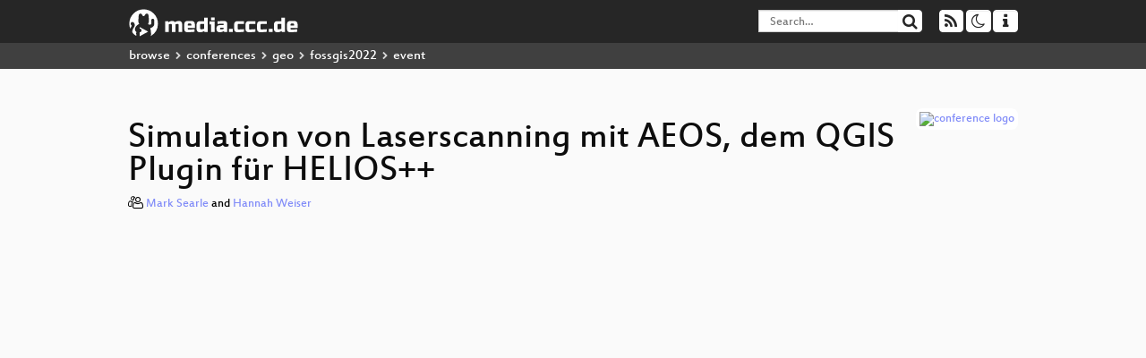

--- FILE ---
content_type: text/html; charset=utf-8
request_url: https://app.media.ccc.de/v/fossgis2022-14054-simulation-von-laserscanning-mit-aeos-dem-qgis-plugin-fr-helios-
body_size: 8046
content:
<!DOCTYPE html>
<html lang='en'>
<head>
<meta content='IE=edge' http-equiv='X-UA-Compatible'>
<meta content='text/html; charset=UTF-8' http-equiv='Content-Type'>
<meta content='index,follow' name='robots'>
<meta content='CCC' name='publisher'>
<meta content='Das einfach zu bedienende QGIS Plugin für HELIOS++ verbindet die Vielseitigkeit des LiDAR-Simulators HELIOS++ mit der Nutzerfreundlichkei...' name='description'>

<meta content='fossgis2022, 14054, 2022, 3D, Drohnen, LIDAR, Geo, OpenStreeetMap, FOSS, Online, Chaos Computer Club, Video, Media, Streaming, TV, Hacker' name='keywords'>
<meta content='2ozQIr-cQ-sJzGeJT_iTkS147fs3c5R3I1i6Dk_YLwA' name='google-site-verification'>
<meta content='width=device-width, initial-scale=1.0' name='viewport'>
<link href='/apple-touch-icon-57x57.png' rel='apple-touch-icon' sizes='57x57'>
<link href='/apple-touch-icon-72x72.png' rel='apple-touch-icon' sizes='72x72'>
<link href='/apple-touch-icon-60x60.png' rel='apple-touch-icon' sizes='60x60'>
<link href='/apple-touch-icon-76x76.png' rel='apple-touch-icon' sizes='76x76'>
<link href='/favicon-96x96.png' rel='icon' sizes='96x96' type='image/png'>
<link href='/favicon-16x16.png' rel='icon' sizes='16x16' type='image/png'>
<link href='/favicon-32x32.png' rel='icon' sizes='32x32' type='image/png'>
<link rel="stylesheet" href="/assets/application-16d1894ebed7329e7c8c117945500b16e98ac1ed7cd6a64af5625cf6619b8c16.css" />
<script src="/assets/application-0dc5f2d9c615b0027493e06f1cdc3cb5bdcad4a49338b39113c02e6b6d545a04.js"></script>
<link href='/news.atom' rel='alternate' title='ATOM' type='application/atom+xml'>
<link href='/updates.rdf' rel='alternate' title='last 100' type='application/rss+xml'>
<link href='/podcast.xml' rel='alternate' title='last 100' type='application/rss+xml'>
<link href='/podcast-archive.xml' rel='alternate' title='podcast archive' type='application/rss+xml'>

<title>
Simulation von Laserscanning mit AEOS, dem QGIS Plugin für HELIOS++

- media.ccc.de
</title>
<noscript>
<style>
  .script-only { display: none !important; }
  .slider { display: flex; gap: 1em; }
  .nav-tabs { display: none; }
  .tab-content > .tab-pane { display: block; }
</style>
</noscript>

<meta content='Simulation von Laserscanning mit AEOS, dem QGIS Plugin für HELIOS++' property='og:title'>
<meta content='video.other' property='og:type'>
<meta content='/v/fossgis2022-14054-simulation-von-laserscanning-mit-aeos-dem-qgis-plugin-fr-helios-' property='og:url'>
<meta content='https://static.media.ccc.de/media/events/fossgis/2022/14054-89414c87-0cc7-5f8a-9ca9-49df80ef138d_preview.jpg' property='og:image'>
<meta content='https://cdn.media.ccc.de/events/fossgis/2022/h264-hd/fossgis2022-14054-deu-Simulation_von_Laserscanning_mit_AEOS_dem_QGIS_Plugin_fuer_HELIOS_hd.mp4' property='og:video'>
<meta content='2022-03-12 00:00:00 +0100' property='og:video:release_date'>
<meta content='Das einfach zu bedienende QGIS Plugin für HELIOS++ verbindet die Vielseitigkeit des LiDAR-Simulators HELIOS++ mit der Nutzerfreundlichkei...' property='og:description'>
<meta content='player' property='twitter:card'>
<meta content='https://app.media.ccc.de/v/fossgis2022-14054-simulation-von-laserscanning-mit-aeos-dem-qgis-plugin-fr-helios-/oembed' property='twitter:player'>
<meta content='480' property='twitter:player:height'>
<meta content='854' property='twitter:player:width'>
<meta content='Mark Searle' property='author'>
<meta content='Hannah Weiser' property='author'>
<link href='/v/fossgis2022-14054-simulation-von-laserscanning-mit-aeos-dem-qgis-plugin-fr-helios-' rel='canonical'>
<script type='application/ld+json'>
{
  "@context": "https://schema.org",
  "@type": "VideoObject",
  "name": "Simulation von Laserscanning mit AEOS, dem QGIS Plugin für HELIOS++",
  "description": "Das einfach zu bedienende QGIS Plugin für HELIOS++ verbindet die Vielseitigkeit des LiDAR-Simulators HELIOS++ mit der Nutzerfreundlichkei...",
  "thumbnailUrl": "https://static.media.ccc.de/media/events/fossgis/2022/14054-89414c87-0cc7-5f8a-9ca9-49df80ef138d_preview.jpg",
  "uploadDate": "2022-03-12 00:00:00 +0100",
  "duration": "PT3397S",
  "publisher": {
    "@type": "Organization",
    "name": "media.ccc.de",
      "logo": {
      "@type": "ImageObject",
      "url": "/apple-touch-icon.png",
      "width": 180,
      "height": 180
    }
  },
  "contentUrl": "fossgis2022-14054-deu-Simulation_von_Laserscanning_mit_AEOS_dem_QGIS_Plugin_fuer_HELIOS_hd.mp4",
  "embedUrl": "https://app.media.ccc.de/v/fossgis2022-14054-simulation-von-laserscanning-mit-aeos-dem-qgis-plugin-fr-helios-/oembed"
}

</script>
<link href='https://app.media.ccc.de/c/fossgis2022/podcast/mp4-hq.xml' rel='alternate' title='Podcast feed mp4 for this folder' type='application/rss+xml'>
<link href='https://app.media.ccc.de/c/fossgis2022/podcast/webm-hq.xml' rel='alternate' title='Podcast feed webm for this folder' type='application/rss+xml'>
<link href='https://app.media.ccc.de/c/fossgis2022/podcast/opus.xml' rel='alternate' title='Podcast feed opus for this folder' type='application/rss+xml'>
<link href='https://app.media.ccc.de/c/fossgis2022/podcast/mp3.xml' rel='alternate' title='Podcast feed mp3 for this folder' type='application/rss+xml'>

<link href='https://app.media.ccc.de/public/oembed?url=https%3A%2F%2Fapp.media.ccc.de%2Fv%2Ffossgis2022-14054-simulation-von-laserscanning-mit-aeos-dem-qgis-plugin-fr-helios-' rel='alternate' title='media.ccc.de oembed profile' type='application/json+oembed'>

<style>

</style>
</head>
<body class='page-show
'>
<div class='navbar navbar-default navbar-fixed-top dark' role='navigation'>
<div class='container-fluid'>
<div class='navbar-header'>
<a class='navbar-brand' href='/'>
<span>
<img alt='media.ccc.de logo, a lucky cat holding a play icon' src='/assets/frontend/voctocat-header-b587ba587ba768c4a96ed33ee72747b9a5432b954892e25ed9f850a99c7d161c.svg'>
</span>
</a>
</div>
<div class='nav navbar-form navbar-right button-wrapper'>
<a class='form-control btn btn-default' href='/about.html'>
<span class='icon icon-info'></span>
</a>
</div>
<div class='nav navbar-form navbar-right compact dropdown script-only'>
<button aria-expanded='true' aria-haspopup='true' class='form-control btn btn-default dropdown-toggle' data-toggle='dropdown' id='theme-menu'>
<span class='icon icon-moon-o'></span>
</button>
<div aria-labelledby='theme-menu' class='dropdown-menu themes-dropdown'>
<li>
<a data-turbolinks='false' href='#' onclick='toggleTheme(&#39;system&#39;)' role='button'>System</a>
</li>
<li>
<a data-turbolinks='false' href='#' onclick='toggleTheme(&#39;light&#39;)' role='button'>Light</a>
</li>
<li>
<a data-turbolinks='false' href='#' onclick='toggleTheme(&#39;dark&#39;)' role='button'>Dark</a>
</li>
</div>
</div>
<div class='nav navbar-form navbar-right compact dropdown script-only'>
<button aria-expanded='true' aria-haspopup='true' class='btn btn-default dropdown-toggle' data-toggle='dropdown' id='feed-menu'>
<span class='icon icon-rss'></span>
</button>
<div aria-labelledby='feed-menu' class='dropdown-menu feeds_dropdown'>
<table class='feeds_list'>
<tr>
<td>
<a class='' href='/news.atom' title=''>
News
</a>
</td>
<td class='placeholder'></td>
</tr>
<tr>
<td>
<a class='' href='/updates.rdf' title=''>
RSS, last 100
</a>
</td>
<td class='placeholder'></td>
</tr>
<tr>
<td>
<a class='' href='/podcast-hq.xml' title=''>
Podcast feed of the last two years
</a>
</td>
<td>
<a href='/podcast-lq.xml' title='Podcast feed of the last two years (SD)'>
SD quality
</a>
</td>
</tr>
<tr>
<td>
<a class='' href='/podcast-audio-only.xml' title=''>
Podcast audio feed of the last year
</a>
</td>
<td class='placeholder'></td>
</tr>
<tr>
<td>
<a class='' href='/podcast-archive-hq.xml' title=''>
Podcast archive feed, everything older than two years
</a>
</td>
<td>
<a href='/podcast-archive-lq.xml' title='Podcast archive feed, everything older than two years (SD)'>
SD quality
</a>
</td>
</tr>
<tr class='headline'>
<td class='headline' colspan='2'>
<div>
<span>
Podcast feeds for fossgis2022
</span>
</div>
</td>
</tr>
<tr>
<td>
<a class='indented' href='https://app.media.ccc.de/c/fossgis2022/podcast/mp4-hq.xml' title='mp4'>
mp4
</a>
</td>
<td>
<a href='https://app.media.ccc.de/c/fossgis2022/podcast/mp4-lq.xml' title='mp4 (SD)'>
SD quality
</a>
</td>
</tr>
<tr>
<td>
<a class='indented' href='https://app.media.ccc.de/c/fossgis2022/podcast/webm-hq.xml' title='webm'>
webm
</a>
</td>
<td>
<a href='https://app.media.ccc.de/c/fossgis2022/podcast/webm-lq.xml' title='webm (SD)'>
SD quality
</a>
</td>
</tr>
<tr>
<td>
<a class='indented' href='https://app.media.ccc.de/c/fossgis2022/podcast/opus.xml' title='opus'>
opus
</a>
</td>
<td class='placeholder'></td>
</tr>
<tr>
<td>
<a class='indented' href='https://app.media.ccc.de/c/fossgis2022/podcast/mp3.xml' title='mp3'>
mp3
</a>
</td>
<td class='placeholder'></td>
</tr>
</table>

</div>
</div>
<form action='/search/' class='navbar-form navbar-right' id='media-search' method='get' role='search'>
<div class='form-group input-group'>
<input class='form-control' name='q' placeholder='Search…' size='17' type='search' value=''>
<span class='input-group-btn'>
<button class='btn btn-default' type='submit'>
<span class='icon icon-search'></span>
</button>
</span>
</div>
</form>
</div>
<div aria-labelledby='feedMenu' class='feeds_dropdown' id='feedMenuMobile'>
<table class='feeds_list'>
<tr>
<td>
<a class='' href='/news.atom' title=''>
News
</a>
</td>
<td class='placeholder'></td>
</tr>
<tr>
<td>
<a class='' href='/updates.rdf' title=''>
RSS, last 100
</a>
</td>
<td class='placeholder'></td>
</tr>
<tr>
<td>
<a class='' href='/podcast-hq.xml' title=''>
Podcast feed of the last two years
</a>
</td>
<td>
<a href='/podcast-lq.xml' title='Podcast feed of the last two years (SD)'>
SD quality
</a>
</td>
</tr>
<tr>
<td>
<a class='' href='/podcast-audio-only.xml' title=''>
Podcast audio feed of the last year
</a>
</td>
<td class='placeholder'></td>
</tr>
<tr>
<td>
<a class='' href='/podcast-archive-hq.xml' title=''>
Podcast archive feed, everything older than two years
</a>
</td>
<td>
<a href='/podcast-archive-lq.xml' title='Podcast archive feed, everything older than two years (SD)'>
SD quality
</a>
</td>
</tr>
<tr class='headline'>
<td class='headline' colspan='2'>
<div>
<span>
Podcast feeds for fossgis2022
</span>
</div>
</td>
</tr>
<tr>
<td>
<a class='indented' href='https://app.media.ccc.de/c/fossgis2022/podcast/mp4-hq.xml' title='mp4'>
mp4
</a>
</td>
<td>
<a href='https://app.media.ccc.de/c/fossgis2022/podcast/mp4-lq.xml' title='mp4 (SD)'>
SD quality
</a>
</td>
</tr>
<tr>
<td>
<a class='indented' href='https://app.media.ccc.de/c/fossgis2022/podcast/webm-hq.xml' title='webm'>
webm
</a>
</td>
<td>
<a href='https://app.media.ccc.de/c/fossgis2022/podcast/webm-lq.xml' title='webm (SD)'>
SD quality
</a>
</td>
</tr>
<tr>
<td>
<a class='indented' href='https://app.media.ccc.de/c/fossgis2022/podcast/opus.xml' title='opus'>
opus
</a>
</td>
<td class='placeholder'></td>
</tr>
<tr>
<td>
<a class='indented' href='https://app.media.ccc.de/c/fossgis2022/podcast/mp3.xml' title='mp3'>
mp3
</a>
</td>
<td class='placeholder'></td>
</tr>
</table>

</div>
</div>
<div class='breadcrumb dark'>
<ol class='container-fluid breadcrumb'>
<li>
<a class='inverted' href='/b'>
browse
</a>
</li>
<li>
<span class='icon icon-chevron-right'></span>
<a class='inverted' href='/b/conferences'>
conferences
</a>
</li>
<li>
<span class='icon icon-chevron-right'></span>
<a class='inverted' href='/b/conferences/geo'>
geo
</a>
</li>
<li>
<span class='icon icon-chevron-right'></span>
<a class='inverted' href='/b/conferences/geo/fossgis2022'>
fossgis2022
</a>
</li>
<li class='active'>
<span class='icon icon-chevron-right'></span>
event
</li>
</ol>
</div>

<main class='container-fluid'>
<div class='player-header'>
<div class='conference'>
<a class='thumbnail conference' href='/c/fossgis2022'>
<img alt='conference logo' src='https://static.media.ccc.de/media/events/fossgis/2022/Logo_Triangulation_rund_online_noPOI.png'>
</a>
</div>
<h1>
Simulation von Laserscanning mit AEOS, dem QGIS Plugin für HELIOS++
</h1>
</div>
<p class='persons'>
<span class='icon icon-users-light'></span>
<a href='/search?p=Mark+Searle'>Mark Searle</a> and
<a href='/search?p=Hannah+Weiser'>Hannah Weiser</a>

</p>
<div class='player video' data-aspect-ratio='16:9'>
<div class='kiosk'></div>
<!-- Mediaelement Player -->
<video class='video' controls='controls' data-id='10685' data-timeline='https://static.media.ccc.de/media/events/fossgis/2022/14054-89414c87-0cc7-5f8a-9ca9-49df80ef138d.timeline.jpg' height='100%' poster='https://static.media.ccc.de/media/events/fossgis/2022/14054-89414c87-0cc7-5f8a-9ca9-49df80ef138d_preview.jpg' preload='metadata' width='100%'>
<source data-lang='deu' data-quality='high' src='https://cdn.media.ccc.de/events/fossgis/2022/h264-hd/fossgis2022-14054-deu-Simulation_von_Laserscanning_mit_AEOS_dem_QGIS_Plugin_fuer_HELIOS_hd.mp4' title='deu 1080p h264-hd' type='video/mp4'>
<source data-lang='deu' data-quality='high' src='https://cdn.media.ccc.de/events/fossgis/2022/webm-hd/fossgis2022-14054-deu-Simulation_von_Laserscanning_mit_AEOS_dem_QGIS_Plugin_fuer_HELIOS_webm-hd.webm' title='deu 1080p webm-hd' type='video/webm'>
<source data-lang='deu' data-quality='low' src='https://cdn.media.ccc.de/events/fossgis/2022/h264-sd/fossgis2022-14054-deu-Simulation_von_Laserscanning_mit_AEOS_dem_QGIS_Plugin_fuer_HELIOS_sd.mp4' title='deu 576p h264-sd' type='video/mp4'>
<source data-lang='deu' data-quality='low' src='https://cdn.media.ccc.de/events/fossgis/2022/webm-sd/fossgis2022-14054-deu-Simulation_von_Laserscanning_mit_AEOS_dem_QGIS_Plugin_fuer_HELIOS_webm-sd.webm' title='deu 576p webm-sd' type='video/webm'>
<track kind='metadata' label='thumbnails' src='https://static.media.ccc.de/media/events/fossgis/2022/14054-89414c87-0cc7-5f8a-9ca9-49df80ef138d.thumbnails.vtt' srclang=''>
<link href='/postroll/fossgis2022-14054-simulation-von-laserscanning-mit-aeos-dem-qgis-plugin-fr-helios-' rel='postroll'>
</video>
<script>
  $(function() {
    var params = new URLSearchParams(window.location.hash && window.location.hash.split('#')[1]);
    var stamp = params.get('t'),
        lang = params.get('l'),
        srt = params.get('s'),
        $video = $('video'),
        promises = [];
  
    $('video source').each(function() {
      var $source = $(this);
      // Prop always presents the fully resolved URL
      promises.push(
        MirrorbrainFix.selectMirror($source.prop('src'), function(mirror) {
          $source.attr('src', mirror);
        })
      );
    });
  
    $.when.apply($, promises).done(function() {
      $('video').mediaelementplayer({
        usePluginFullScreen: true,
        enableAutosize: true,
        stretching: 'none',
        features: ['skipback', 'playpause', 'jumpforward', 'progress', 'current', 'duration', 
          'tracks', 'volume', 'speed', 'sourcechooser', 'fullscreen', 'postroll', 'timelens'],
        skipBackInterval: 15,
        startLanguage: lang,
        success: function (mediaElement, originalNode, player) {
          window.mediaElement = mediaElement;
          window.player = player;
  
          if (srt || srt === "") {
            var subtitles = player.tracks.filter(x => x.kind === 'subtitles');
            var track = subtitles.filter(x => x.srclang === srt);
            console.log(track);
            if (track) {
              player.setTrack(track[0].trackId);
            } else {
              player.setTrack(subtitles[0].trackId);
            }
          }
  
          mediaElement.addEventListener('canplay', function () {
            if (stamp) {
              mediaElement.setCurrentTime(stamp);
              stamp = null;
            }
          });
          mediaElement.addEventListener('playing', function () {
            $.post("/public/recordings/count", {event_id: $video.data('id'), src: mediaElement.src});
          }, false);
  
          function updateHash() {
            var l = player.options.startLanguage || '';
            var hash =  (l ? '#l='+l+'&t=' : '#t=') + Math.round(mediaElement.currentTime);
            if (srt) {
              hash += '&s=' + srt;
            }
            window.location.replaceHash(hash);
          }          
          mediaElement.addEventListener('pause', updateHash, false);
          mediaElement.addEventListener('seeked', updateHash, false);
  
          // see https://github.com/voc/voctoweb/pull/447
          mediaElement.firstChild.addEventListener('dblclick', function() {
            player.enterFullScreen()
          });
  
          document.addEventListener('keypress', function (event) {
            // do not capture events from input fields
            if (event.target.tagName === 'INPUT') {
              return;
            }
            switch(event.key) {
              case 'k':
              case ' ':
                event.preventDefault();
                player.paused ? player.play() : player.pause();
                break; 
              case 'f':
                player.fullscreen();
                //event.preventDefault();   
                break; 
              default:
                // forward other events to player
                mediaElement.dispatchEvent(event);
                console.log(event);
            }
          });
        }
      });
    });
  })
</script>

</div>
<a href="/c/fossgis2022/Geo" rel="tag" class=" label label-default">Geo</a>
<a href="/c/fossgis2022/3D%2C%20Drohnen%2C%20LIDAR" rel="tag" class=" label label-default">3D, Drohnen, LIDAR</a>
Playlists:
<a href="/v/fossgis2022-14054-simulation-von-laserscanning-mit-aeos-dem-qgis-plugin-fr-helios-/playlist">&#39;fossgis2022&#39; videos starting here</a>
/
<a data-method="get" href="/v/fossgis2022-14054-simulation-von-laserscanning-mit-aeos-dem-qgis-plugin-fr-helios-/audio">audio</a>
<ul class='metadata'>
<li class='duration digits'>
<span class='icon icon-clock-o'></span>
56 min
</li>
<li class='date digits'>
<span class='icon icon-calendar-o' title='event date'></span>
2022-03-11
</li>
<li>
<span class='icon icon-upload' title='release date'></span>
2022-03-12
</li>
<li class='view-count digits'>
<span class='icon icon-eye' title='310 views'></span>
310
</li>
<li>
<span class='icon icon-external-link'></span>
<a href='https://pretalx.com/fossgis2022/talk/JPEZDH/'>Fahrplan</a>
</li>
</ul>
<!-- %h3 About -->
<p class='description'>
<p>Das einfach zu bedienende QGIS Plugin für HELIOS++ verbindet die Vielseitigkeit des LiDAR-Simulators HELIOS++ mit der Nutzerfreundlichkeit des Geoinformationssystems QGIS. In dieser Demo-Session werden wir HELIOS++ sowie das Plugin und seine Funktionalitäten anschaulich vorstellen. Wir demonstrieren den gesamten Ablauf des virtuellen Laserscannings, von der Erstellung der Szene und Konfiguration der Aufnahmeparameter bis zur finalen Punktwolke.</p>

<p>HELIOS++ ist eine Open-Source-Software für die Simulation von Laserscanning, die in C++ implementiert ist. Sie bietet ein gutes Maß an Realismus trotz geringer Laufzeiten und niedriger Anforderungen an den Computer, und ist darüber hinaus einfach konfigurier- und bedienbar. Die Python-Anbindung („pyhelios“) ermöglicht die Konfiguration und Ausführung von HELIOS++ durch eine weit verbreitete Skriptsprache. Dadurch kann die Simulation direkt in einem Programmcode mit der Datenauswertung kombiniert werden. Zudem ermöglicht pyhelios die Anknüpfung an externe Software wie zum Beispiel Geoinformationssyteme und Software zur 3D Punktwolkenprozessierung.</p>

<p>Um HELIOS++ nutzerfreundlicher zu machen, haben wir ein QGIS Plugin entwickelt, das die Funktionalität der Software in eines der gängigsten GIS-Programme einbettet. Dieses QGIS Plugin, AEOS (der Name eines der Pferde, die den Sonnenwagen von HELIOS in der griechischen Mythologie ziehen), werden wir in dieser Demo Session bei der FOSSGIS 2022 vorstellen.</p>

<p>In der Session demonstrieren wir einen Workflow mit einigen LiDAR Simulationen, die die verschiedenen Einsatzmöglichkeiten der Implementierung von HELIOS++ in QGIS und die Vielseitigkeit von HELIOS++ beleuchten. Dabei werden sowohl terrestrische, als auch drohnengestützte und flugzeugbasierte Aufnahmen mit unterschiedlichen Sensoren simuliert.</p>

<p>Zunächst wird die Szene generiert, also ein 3D-Modell, das mit dem simulierten Sensor abgetastet werden soll. In QGIS wird hierfür ein Digitales Geländemodell (DGM) geladen, das durch Gebäudemodelle aus OSM-Daten zu einem 3D Modell einer Stadt ergänzt wird.</p>

<p>Die Stadt wird dann mit verschiedenen virtuellen Laserscanning-Aufnahmen (VLS; virtual laser scanning) erfasst, die direkt in QGIS konfiguriert, ausgeführt und visualisiert werden. Dabei sollen verschiedene Plattformen, von flugzeuggestütztem Laserscanning (ALS) bis zu mobilem Laserscanning (MLS), eingesetzt werden, die mit Sensoren unterschiedlicher Genauigkeiten und Auflösungen ausgestattet werden. Die resultierenden Punktwolken können direkt in QGIS als Layer geladen und verglichen werden.</p>

<p>Das untersuchte Szenario entspricht einer der vielen Anwendungsmöglichkeiten von HELIOS++. Hier wird eine Datenaufnahme simuliert, was zur Planung und Optimierung vor der tatsächlichen Durchführung dient. Die simulierten Daten können auf ihre Eignung zur Untersuchung bestimmter Fragestellungen geprüft werden, zum Beispiel hinsichtlich der räumlichen Abdeckung oder Auflösung, um geeignete Parameter für die echte Datenerfassung zu ermitteln und zu validieren.</p>

<p>**Referenz:**</p>

<p>Winiwarter, L., Esmorís Pena, A., Weiser, H., Anders, K., Martínez Sanchez, J., Searle, M., Höfle, B. (2021): Virtual laser scanning with HELIOS++: A novel take on ray tracing-based simulation of topographic 3D laser scanning. Remote Sensing of Environment, 112772, https://doi.org/10.1016/j.rse.2021.112772</p>
</p>
<h3>Download</h3>
<div class='download'>
<div class='downloads'>
<div class='row video'>
<div class='col-sm-2 col-md-1'>
<h4>Video</h4>
</div>
<div class='col-sm-10 col-md-11'>
<ul class='nav nav-tabs' role='tablist'>
<li class='active' role='presentation'>
<a aria-controls='mp4' data-toggle='tab' href='#mp4' role='tab'>
MP4
</a>
</li>
<li class='' role='presentation'>
<a aria-controls='webm' data-toggle='tab' href='#webm' role='tab'>
WebM
</a>
</li>
</ul>
<div class='tab-content'>
<div class='tab-pane active' id='mp4' role='tabpanel'>
<div class='btn-wrap'>
<a class='btn btn-default download hq' href='https://cdn.media.ccc.de/events/fossgis/2022/h264-sd/fossgis2022-14054-deu-Simulation_von_Laserscanning_mit_AEOS_dem_QGIS_Plugin_fuer_HELIOS_sd.mp4'>
<div class='title'>Download 576p</div>
<span class='language'>deu</span>
<span class='size'>116 MB</span>
</a>
</div>
<div class='btn-wrap'>
<a class='btn btn-default download hq' href='https://cdn.media.ccc.de/events/fossgis/2022/h264-hd/fossgis2022-14054-deu-Simulation_von_Laserscanning_mit_AEOS_dem_QGIS_Plugin_fuer_HELIOS_hd.mp4'>
<div class='title'>Download 1080p</div>
<span class='language'>deu</span>
<span class='size'>469 MB</span>
</a>
</div>
</div>
<div class='tab-pane' id='webm' role='tabpanel'>
<div class='btn-wrap'>
<a class='btn btn-default download hq' href='https://cdn.media.ccc.de/events/fossgis/2022/webm-sd/fossgis2022-14054-deu-Simulation_von_Laserscanning_mit_AEOS_dem_QGIS_Plugin_fuer_HELIOS_webm-sd.webm'>
<div class='title'>Download 576p</div>
<span class='language'>deu</span>
<span class='size'>142 MB</span>
</a>
</div>
<div class='btn-wrap'>
<a class='btn btn-default download hq' href='https://cdn.media.ccc.de/events/fossgis/2022/webm-hd/fossgis2022-14054-deu-Simulation_von_Laserscanning_mit_AEOS_dem_QGIS_Plugin_fuer_HELIOS_webm-hd.webm'>
<div class='title'>Download 1080p</div>
<span class='language'>deu</span>
<span class='size'>478 MB</span>
</a>
</div>
</div>
</div>
</div>
</div>
<div class='row audio'>
<div class='col-sm-2 col-md-1'>
<h4>Audio</h4>
</div>
<div class='col-sm-10 col-md-11'>
<div class='tab-content'>
<div class='btn-wrap'>
<a class='btn btn-default download audio deu' href='https://cdn.media.ccc.de/events/fossgis/2022/mp3/fossgis2022-14054-deu-Simulation_von_Laserscanning_mit_AEOS_dem_QGIS_Plugin_fuer_HELIOS_mp3.mp3'>
<div class='title'>Download mp3</div>
<span class='language'>deu</span>
<span class='size'>51 MB</span>
</a>
</div>
<div class='btn-wrap'>
<a class='btn btn-default download audio deu' href='https://cdn.media.ccc.de/events/fossgis/2022/opus/fossgis2022-14054-deu-Simulation_von_Laserscanning_mit_AEOS_dem_QGIS_Plugin_fuer_HELIOS_opus.opus'>
<div class='title'>Download opus</div>
<span class='language'>deu</span>
<span class='size'>34 MB</span>
</a>
</div>
</div>
</div>
</div>
</div>

</div>
<!-- %h3 Embed/Share -->
<div class='share'>
<div class='row'>
<div class='col-md-6'>
<h3>Embed</h3>
<textarea class='share' readonly rows='2'><iframe width="1024" height="576" src="https://media.ccc.de/v/fossgis2022-14054-simulation-von-laserscanning-mit-aeos-dem-qgis-plugin-fr-helios-/oembed" frameborder="0" allowfullscreen></iframe></textarea>
</div>
<div class='col-md-6'>
<h3>Share:</h3>
<ul class='share'>
<li>
<button data-share='mastodon' data-text='Simulation von Laserscanning mit AEOS, dem QGIS Plugin für HELIOS++' data-url='https://media.ccc.de/v/fossgis2022-14054-simulation-von-laserscanning-mit-aeos-dem-qgis-plugin-fr-helios-'>
<i class='icon-mastodon'></i>
</button>
</li>
<li>
<a class='popup' href='https://www.facebook.com/sharer/sharer.php?t=Simulation+von+Laserscanning+mit+AEOS%2C+dem+QGIS+Plugin+f%C3%BCr+HELIOS%2B%2B&amp;u=https%3A%2F%2Fmedia.ccc.de%2Fv%2Ffossgis2022-14054-simulation-von-laserscanning-mit-aeos-dem-qgis-plugin-fr-helios-' title='via Facebook'>
<i class='icon-facebook'></i>
</a>
</li>
<li>
<a class='popup' href='https://share.diasporafoundation.org/?title=Simulation%20von%20Laserscanning%20mit%20AEOS%2C%20dem%20QGIS%20Plugin%20f%C3%BCr%20HELIOS%2B%2B&amp;url=https%3A%2F%2Fmedia.ccc.de%2Fv%2Ffossgis2022-14054-simulation-von-laserscanning-mit-aeos-dem-qgis-plugin-fr-helios-' title='via Diaspora'>
<i class='icon-diaspora'></i>
</a>
</li>
<li>
<a href='mailto:?subject=Simulation%20von%20Laserscanning%20mit%20AEOS%2C%20dem%20QGIS%20Plugin%20f%C3%BCr%20HELIOS%2B%2B&amp;body=Simulation%20von%20Laserscanning%20mit%20AEOS%2C%20dem%20QGIS%20Plugin%20f%C3%BCr%20HELIOS%2B%2B%3A%20https%3A%2F%2Fmedia.ccc.de%2Fv%2Ffossgis2022-14054-simulation-von-laserscanning-mit-aeos-dem-qgis-plugin-fr-helios-' title='by Mail'>
<i class='icon-envelope'></i>
</a>
</li>
</ul>
</div>
</div>
<script>
  $(function() {
    $('.share').on('click', 'a.popup', function (e) {
      window.open(this.href, 'share it', 'width=800,height=420,resizable=yes');
      e.preventDefault();
    });
    $("textarea.share").on('focus', function() {
      $(this).select();
    });
    $('.share').on('click', '[data-share=mastodon]', function (e) {
      e.stopPropagation();
      mastodonShare(this.dataset.text, this.dataset.url);
      e.preventDefault();
    })
  });
</script>

</div>
<h3>Tags</h3>
<div class='tags'>
<a href="/c/fossgis2022/fossgis2022" rel="tag" class=" label label-default">fossgis2022</a>
<a href="/tags/14054" rel="tag" class=" label label-default">14054</a>
<a href="/tags/2022" rel="tag" class=" label label-default">2022</a>
<a href="/tags/3D%2C%20Drohnen%2C%20LIDAR" rel="tag" class=" label label-default">3D, Drohnen, LIDAR</a>
<a href="/c/fossgis2022/Geo" rel="tag" class=" label label-default">Geo</a>
<a href="/c/fossgis2022/OpenStreeetMap" rel="tag" class=" label label-default">OpenStreeetMap</a>
<a href="/c/fossgis2022/FOSS" rel="tag" class=" label label-default">FOSS</a>
<a href="/c/fossgis2022/Online" rel="tag" class=" label label-default">Online</a>
</div>
</main>

<footer class='dark'>
by
<a class='inverted' href='//ccc.de'>Chaos Computer Club e.V</a>
––
<a class='inverted' href='/about.html'>About</a>
––
<a class='inverted' href='/about.html#apps'>Apps</a>
––
<a class='inverted' href='//ccc.de/en/imprint'>Imprint</a>
––
<a class='inverted' href='/about.html#privacy'>Privacy</a>
––
<a class='inverted' href='//c3voc.de/'>c3voc</a>
</footer>

</body>
</html>
